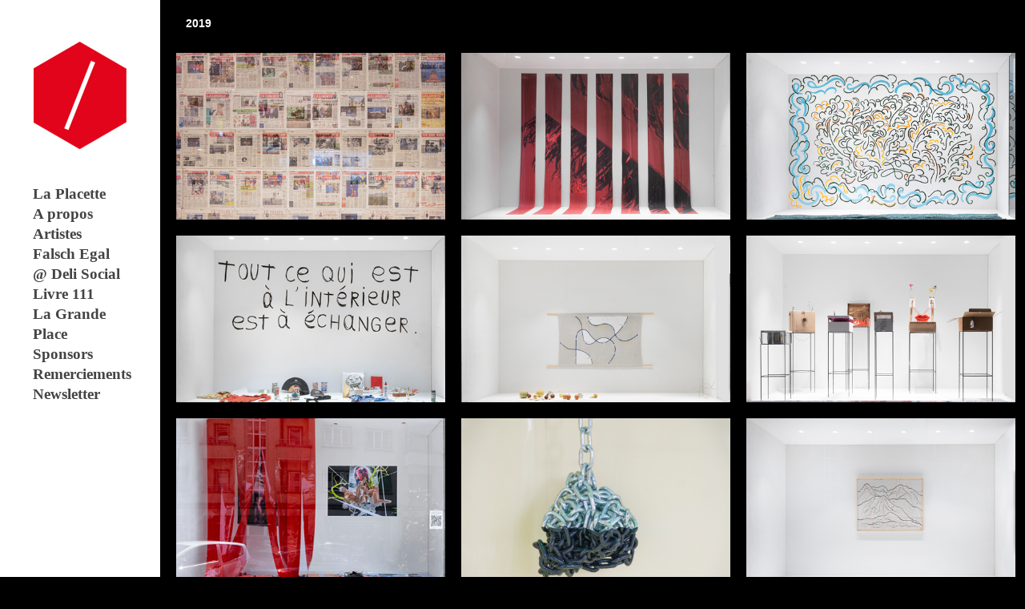

--- FILE ---
content_type: text/html; charset=UTF-8
request_url: http://www.laplacette.ch/?skill=2019
body_size: 14612
content:
<!DOCTYPE html>
<html lang="en-US"><head>
	<meta http-equiv="Content-Type" content="text/html; charset=UTF-8" />
    <meta name="description" content="La Placette, Espace d'art contemporain">
	<meta name="keywords" content="La Placette, Espace, Art, Contemporain, Lausanne, Suisse, Switzerland">
	<meta name="author" content="La Placette">
	<title>La Placette  &raquo; Skills &raquo; 2019</title>
	<meta name="viewport" content="width=device-width, initial-scale = 1.0, maximum-scale=1.0, user-scalable=no" />
	
						<link rel="stylesheet" type="text/css" href="http://fonts.googleapis.com/css?family=Droid+Sans:regular,bold" />
		
		
		
	
	
	<link rel="stylesheet" href="http://www.laplacette.ch/wp-content/themes/inkthemetrust/inkthemetrust/style.css" type="text/css" media="screen" />
	<link rel="alternate" type="application/rss+xml" title="La Placette RSS Feed" href="http://www.laplacette.ch/?feed=rss2" />
	<link rel="alternate" type="application/atom+xml" title="La Placette Atom Feed" href="http://www.laplacette.ch/?feed=atom" />
	<link rel="pingback" href="http://www.laplacette.ch/xmlrpc.php" />
	
		
		
	<link rel='stylesheet' id='superfish-css'  href='http://www.laplacette.ch/wp-content/themes/inkthemetrust/inkthemetrust/css/superfish.css?ver=1.4.8' type='text/css' media='all' />
<link rel='stylesheet' id='slideshow-css'  href='http://www.laplacette.ch/wp-content/themes/inkthemetrust/inkthemetrust/css/flexslider.css?ver=2.0' type='text/css' media='all' />
<script type='text/javascript' src='http://www.laplacette.ch/wp-includes/js/jquery/jquery.js?ver=1.10.2'></script>
<script type='text/javascript' src='http://www.laplacette.ch/wp-includes/js/jquery/jquery-migrate.min.js?ver=1.2.1'></script>
<meta name="generator" content="WordPress 3.8.3" />
<meta name="generator" content=" " />

<style type="text/css" media="screen">




#mainNav ul a, #mainNav ul li.sfHover ul a { color: #444444 !important;	}
	#mainNav ul li.current a,
	#mainNav ul li.current-cat a,
	#mainNav ul li.current_page_item a,
	#mainNav ul li.current-menu-item a,
	#mainNav ul li.current-post-ancestor a,	
	.single-post #mainNav ul li.current_page_parent a,
	#mainNav ul li.current-category-parent a,
	#mainNav ul li.current-category-ancestor a,
	#mainNav ul li.current-portfolio-ancestor a,
	#mainNav ul li.current-projects-ancestor a {
		color: #e2041b !important;		
	}
	#mainNav ul li.sfHover a,
	#mainNav ul li a:hover,
	#mainNav ul li:hover {
		color: #e2041b !important;	
	}
	#mainNav ul li.sfHover ul a:hover { color: #e2041b !important;}	

blockquote, address {
	border-left: 5px solid #000000;
}
#content #filterNav, #content .project.small .overlay, .f_circleG, .skillList li span a:hover, .tax-skill #pageHead { background: #000000;}
@-webkit-keyframes f_fadeG{
0%{background-color:#ffffff}
100%{background-color:#000000;}
}
@-moz-keyframes f_fadeG{
0%{background-color:#ffffff}
100%{background-color:#000000;}
}
@-o-keyframes f_fadeG{
0%{background-color:#ffffff}
100%{background-color:#000000;}
}
@-ms-keyframes f_fadeG{
0%{background-color:#ffffff}
100%{background-color:#000000;}
}

a { color: #444444;}
a:hover {color: #ad2727;}
.button, #searchsubmit, input[type="submit"] {background-color: #757575 !important;}
.button:hover, #searchsubmit:hover, input[type="submit"]:hover {background-color: #595959 !important;}
 html {height: 101%;} 
</style>

<!--[if IE 7]>
<link rel="stylesheet" href="http://www.laplacette.ch/wp-content/themes/inkthemetrust/inkthemetrust/css/ie7.css" type="text/css" media="screen" />
<![endif]-->
<!--[if IE 8]>
<link rel="stylesheet" href="http://www.laplacette.ch/wp-content/themes/inkthemetrust/inkthemetrust/css/ie8.css" type="text/css" media="screen" />
<![endif]-->




<style type="text/css" id="custom-background-css">
body.custom-background { background-color: #000000; }
</style>
	
</head>

<body class="archive tax-skill term-2019 term-30 custom-background " >
<div id="fb-root"></div>
<script>(function(d, s, id) {
  var js, fjs = d.getElementsByTagName(s)[0];
  if (d.getElementById(id)) return;
  js = d.createElement(s); js.id = id;
  js.src = "//connect.facebook.net/en_US/sdk.js#xfbml=1&version=v2.0";
  fjs.parentNode.insertBefore(js, fjs);
}(document, 'script', 'facebook-jssdk'));</script>

<div id="container">	
<div id="header">
	<div class="inside clearfix">
							
				<div id="logo">
						
			<h1 class="logo"><a href="http://www.laplacette.ch"><img src="http://www.laplacette.ch/wp-content/uploads/2014/04/la_placette_logo_red.jpg" alt="La Placette" /></a></h1>
			
		</div>
		
		<div id="mainNav" class="clearfix">							
			<div class="menu-main-navigation-container"><ul id="menu-main-navigation" class="sf-menu"><li id="menu-item-321" class="menu-item menu-item-type-post_type menu-item-object-page menu-item-321"><a href="http://www.laplacette.ch/">La Placette</a></li>
<li id="menu-item-10" class="menu-item menu-item-type-post_type menu-item-object-page menu-item-10"><a href="http://www.laplacette.ch/?page_id=2">A propos</a></li>
<li id="menu-item-1254" class="menu-item menu-item-type-post_type menu-item-object-page menu-item-1254"><a href="http://www.laplacette.ch/?page_id=1252">Artistes</a></li>
<li id="menu-item-2663" class="menu-item menu-item-type-post_type menu-item-object-page menu-item-2663"><a href="http://www.laplacette.ch/?page_id=2661">Falsch Egal @ Deli Social</a></li>
<li id="menu-item-849" class="menu-item menu-item-type-post_type menu-item-object-page menu-item-849"><a href="http://www.laplacette.ch/?page_id=847">Livre 111</a></li>
<li id="menu-item-1883" class="menu-item menu-item-type-post_type menu-item-object-page menu-item-1883"><a href="http://www.laplacette.ch/?page_id=1881">La Grande Place</a></li>
<li id="menu-item-1225" class="menu-item menu-item-type-post_type menu-item-object-page menu-item-1225"><a href="http://www.laplacette.ch/?page_id=1223">Sponsors</a></li>
<li id="menu-item-2581" class="menu-item menu-item-type-post_type menu-item-object-page menu-item-2581"><a href="http://www.laplacette.ch/?page_id=2579">Remerciements</a></li>
<li id="menu-item-829" class="menu-item menu-item-type-post_type menu-item-object-page menu-item-829"><a href="http://www.laplacette.ch/?page_id=659">Newsletter</a></li>
</ul></div>			
		</div>
		<div id="sidebar">
			<div id="sidebar" class="clearfix">
	
    <div id="text-5" class="widget_text sidebarBox widgetBox">			<div class="textwidget"></div>
		</div></div><!-- end sidebar -->	
		</div>
	</div>	
</div>


<div id="main" class="clearfix">

<div id="content" class="fullProjects clearfix">
	<div id="floatingCirclesG">
<div class="f_circleG" id="frotateG_01"></div>
<div class="f_circleG" id="frotateG_02"></div>
<div class="f_circleG" id="frotateG_03"></div>
<div class="f_circleG" id="frotateG_04"></div>
<div class="f_circleG" id="frotateG_05"></div>
<div class="f_circleG" id="frotateG_06"></div>
<div class="f_circleG" id="frotateG_07"></div>
<div class="f_circleG" id="frotateG_08"></div>
</div>	<div id="pageHead">
		<h1>2019</h1>			
	</div>	
<div id="projects">		
	<div class="thumbs masonry">
				
			
		<div class="project small 0" id="project-180">
	<a href="http://www.laplacette.ch/?project=180" rel="bookmark" >	
		<div class="description">
			<span class="title">180</span>			
				
				<span class="divider"></span>		     
				<p>Matthias Sohr – Revues de presse</p>
					</div>
		<div class="overlay"></div>
		<img width="500" height="310" src="http://www.laplacette.ch/wp-content/uploads/Placette-MatthiasSohr-JulienGremaud-cover.jpg" class="thumb wp-post-image" alt="180" title="180" />	</a>																																
</div>	
			
		<div class="project small 0" id="project-179">
	<a href="http://www.laplacette.ch/?project=179" rel="bookmark" >	
		<div class="description">
			<span class="title">179</span>			
				
				<span class="divider"></span>		     
				<p>Douglas Mandry : Pristine®</p>
					</div>
		<div class="overlay"></div>
		<img width="500" height="310" src="http://www.laplacette.ch/wp-content/uploads/Placette-DouglasMandry-JulienGremaud-cover.jpg" class="thumb wp-post-image" alt="179" title="179" />	</a>																																
</div>	
			
		<div class="project small 0" id="project-178">
	<a href="http://www.laplacette.ch/?project=178" rel="bookmark" >	
		<div class="description">
			<span class="title">178</span>			
				
				<span class="divider"></span>		     
				<p>Claire de Quénetain et Sunna Margrét – Le tempo de Sunna</p>
					</div>
		<div class="overlay"></div>
		<img width="500" height="310" src="http://www.laplacette.ch/wp-content/uploads/Placette-ClairedeQuenetain-JulienGremaud-cover.jpg" class="thumb wp-post-image" alt="178" title="178" />	</a>																																
</div>	
			
		<div class="project small 0" id="project-177">
	<a href="http://www.laplacette.ch/?project=177" rel="bookmark" >	
		<div class="description">
			<span class="title">177</span>			
				
				<span class="divider"></span>		     
				<p>Eva Jovičić – Lo scambio</p>
					</div>
		<div class="overlay"></div>
		<img width="500" height="310" src="http://www.laplacette.ch/wp-content/uploads/Placette-EvaJovicic-JulienGremaud-cover.jpg" class="thumb wp-post-image" alt="177" title="177" />	</a>																																
</div>	
			
		<div class="project small 0" id="project-176">
	<a href="http://www.laplacette.ch/?project=176" rel="bookmark" >	
		<div class="description">
			<span class="title">176</span>			
				
				<span class="divider"></span>		     
				<p>Fragments, une proposition de Julia Widmann</p>
					</div>
		<div class="overlay"></div>
		<img width="500" height="310" src="http://www.laplacette.ch/wp-content/uploads/JuliaWidmann-archive.jpg" class="thumb wp-post-image" alt="176" title="176" />	</a>																																
</div>	
			
		<div class="project small 0" id="project-175">
	<a href="http://www.laplacette.ch/?project=175" rel="bookmark" >	
		<div class="description">
			<span class="title">175</span>			
				
				<span class="divider"></span>		     
				<p>Claire van Lubeek – I like to watch</p>
					</div>
		<div class="overlay"></div>
		<img width="500" height="310" src="http://www.laplacette.ch/wp-content/uploads/ClairevanLubeek.jpg" class="thumb wp-post-image" alt="175" title="175" />	</a>																																
</div>	
			
		<div class="project small 0" id="project-176-2">
	<a href="http://www.laplacette.ch/?project=176-2" rel="bookmark" >	
		<div class="description">
			<span class="title">174</span>			
				
				<span class="divider"></span>		     
				<p>Nora Smith – 5-Hour Energy </p>
					</div>
		<div class="overlay"></div>
		<img width="500" height="310" src="http://www.laplacette.ch/wp-content/uploads/NorahSmith.jpg" class="thumb wp-post-image" alt="174" title="174" />	</a>																																
</div>	
			
		<div class="project small 0" id="project-173">
	<a href="http://www.laplacette.ch/?project=173" rel="bookmark" >	
		<div class="description">
			<span class="title">173</span>			
				
				<span class="divider"></span>		     
				<p>La Fête du Slip / Apart &#8211; exposition Collection Petignat</p>
					</div>
		<div class="overlay"></div>
		<img width="2000" height="1333" src="http://www.laplacette.ch/wp-content/uploads/DSC_5803_DxO1.jpg" class="thumb wp-post-image" alt="173" title="173" />	</a>																																
</div>	
			
		<div class="project small 0" id="project-171-2">
	<a href="http://www.laplacette.ch/?project=171-2" rel="bookmark" >	
		<div class="description">
			<span class="title">172</span>			
				
				<span class="divider"></span>		     
				<p>Simon Paccaud – Les Ravières</p>
					</div>
		<div class="overlay"></div>
		<img width="500" height="310" src="http://www.laplacette.ch/wp-content/uploads/Simon-paccaud.jpg" class="thumb wp-post-image" alt="172" title="172" />	</a>																																
</div>	
			
		<div class="project small 0" id="project-172-2">
	<a href="http://www.laplacette.ch/?project=172-2" rel="bookmark" >	
		<div class="description">
			<span class="title">171</span>			
				
				<span class="divider"></span>		     
				<p>P pour Welcome &#8211; Jérôme Baccaglio</p>
					</div>
		<div class="overlay"></div>
		<img width="500" height="310" src="http://www.laplacette.ch/wp-content/uploads/171-Jerome-Baccaglio.jpg" class="thumb wp-post-image" alt="171" title="171" />	</a>																																
</div>	
			
		<div class="project small 0" id="project-171">
	<a href="http://www.laplacette.ch/?project=171" rel="bookmark" >	
		<div class="description">
			<span class="title">170</span>			
				
				<span class="divider"></span>		     
				<p>Ramon Hungerbühler – Wenn der Mist ausbleibt, wachsen die Blumen</p>
					</div>
		<div class="overlay"></div>
		<img width="500" height="310" src="http://www.laplacette.ch/wp-content/uploads/Ramon-hugenbuhler.jpg" class="thumb wp-post-image" alt="170" title="170" />	</a>																																
</div>	
			
		<div class="project small 0" id="project-169">
	<a href="http://www.laplacette.ch/?project=169" rel="bookmark" >	
		<div class="description">
			<span class="title">169</span>			
				
				<span class="divider"></span>		     
				<p>Camille Lichtenstern – EX SITU</p>
					</div>
		<div class="overlay"></div>
		<img width="500" height="310" src="http://www.laplacette.ch/wp-content/uploads/169-Camille-Lichtenstern-front.jpg" class="thumb wp-post-image" alt="169" title="169" />	</a>																																
</div>	
		</div>	
</div>
</div>

	<div id="footer">					
					
		<div class="inside"><p></p></div>
	</div><!-- end footer -->
</div><!-- end main -->
</div><!-- end container -->
<script type='text/javascript' src='http://www.laplacette.ch/wp-content/themes/inkthemetrust/inkthemetrust/js/superfish.js?ver=1.4.8'></script>
<script type='text/javascript' src='http://www.laplacette.ch/wp-content/themes/inkthemetrust/inkthemetrust/js/jquery.fitvids.js?ver=1.0'></script>
<script type='text/javascript' src='http://www.laplacette.ch/wp-content/themes/inkthemetrust/inkthemetrust/js/jquery.isotope.min.js?ver=1.5.19'></script>
<script type='text/javascript' src='http://www.laplacette.ch/wp-content/themes/inkthemetrust/inkthemetrust/js/jquery.flexslider-min.js?ver=1.8'></script>
<script type='text/javascript' src='http://www.laplacette.ch/wp-content/themes/inkthemetrust/inkthemetrust/js/tinynav.min.js?ver=1.05'></script>
<script type='text/javascript' src='http://www.laplacette.ch/wp-content/themes/inkthemetrust/inkthemetrust/js/theme_trust.js?ver=1.0'></script>
</body>
</html>

--- FILE ---
content_type: text/css
request_url: http://www.laplacette.ch/wp-content/themes/inkthemetrust/inkthemetrust/style.css
body_size: 36836
content:
/*  
Theme Name: Ink
Theme URI: http://themetrust.com/themes/ink
Description: A Responsive Portfolio Theme
Version: 1.0.5
Author: Theme Trust
Author URI: http://themetrust.com
Tags: 

TABLE OF CONTENTS

01 - Reset
02 - Global 
03 - General Layout
04 - Header
05 - Content
06 - Slideshow
07 - Sidebar
08 - Widgets
09 - Comments
10 - Pagination
11 - Footer
12 - Media Queries
*/

/* ///////////////////////////////////////////////////////////////////// 
//  01 - Reset
/////////////////////////////////////////////////////////////////////*/

html, body, div, span, applet, object, iframe,
h1, h2, h3, h4, h5, h6, p, blockquote, pre,
a, abbr, acronym, address, big, cite, code,
del, dfn, em, font, img, ins, kbd, q, s, samp,
small, strike, strong, sub, sup, tt, var,
b, u, i, center,
dl, dt, dd, ol, ul, li,
fieldset, form, label, legend,
table, caption, tbody, tfoot, thead, tr, th, td {
	margin: 0;
	padding: 0;
	border: 0;
	vertical-align: baseline;
	background: transparent;
}

body {
	line-height: 1;
}
h1, h2, h3, h4, h5, h6 {	
	clear: both;
}
ul {
	list-style: none;
}

blockquote {
	quotes: none;	
}
blockquote:before, blockquote:after {
	content: '';
	content: none;
}
del {
	text-decoration: line-through;
}
table {
	border-collapse: collapse;
	border-spacing: 0;
}
a img { border: none; }

img { display: block; }

input[type="submit"]::-moz-focus-inner {border:0;}
input[type="submit"]::-webkit-focus-inner {border:0;}

.homeSection img,
.post p img,
.page p img,
.project p img,
.postThumb,
div.wp-caption img {
	max-width: 100% !important;	
	height: auto;
	width: auto;
}

.wp-caption {
	max-width: auto !important;	
	width: auto !important;	
}

.wp-caption-text {
	padding: 5px 0 0 0;
	font-style: italic;
}

/* Isotope ----------- */

.isotope,
.isotope .isotope-item {
  /* change duration value to whatever you like */
  -webkit-transition-duration: 1.0s;
     -moz-transition-duration: 1.0s;
      -ms-transition-duration: 1.0s;
       -o-transition-duration: 1.0s;
          transition-duration: 1.0s;
}

.isotope {
  -webkit-transition-property: height, width;
     -moz-transition-property: height, width;
      -ms-transition-property: height, width;
       -o-transition-property: height, width;
          transition-property: height, width;
}
.isotope .isotope-item {
  -webkit-transition-property: -webkit-transform, opacity;
     -moz-transition-property:    -moz-transform, opacity;
      -ms-transition-property:     -ms-transform, opacity;
       -o-transition-property:         top, left, opacity;
          transition-property:         transform, opacity;
		  
}

/**** disabling Isotope CSS3 transitions ****/

.isotope.no-transition,
.isotope.no-transition .isotope-item,
.isotope .isotope-item.no-transition {
  -webkit-transition-duration: 0s;
     -moz-transition-duration: 0s;
      -ms-transition-duration: 0s;
       -o-transition-duration: 0s;
          transition-duration: 0s;
}

.isotope-item {
	z-index: 2;
}

.isotope-hidden.isotope-item {
	pointer-events: none;
	z-index: 1;
		width: 200px;

}

/* Preloader ----------- */

#floatingCirclesG{
position:absolute;
width:30px;
height:30px;
right: 20px;
top: 14px;
-webkit-transform:scale(0.6);
-moz-transform:scale(0.6);
-o-transform:scale(0.6);
-ms-transform:scale(0.6);
}

.f_circleG{
position:absolute;
background-color:#000000;
height:5px;
width:5px;
-moz-border-radius:3px;
-webkit-border-radius:3px;
border-radius:3px;
-webkit-animation-name:f_fadeG;
-webkit-animation-duration:1.04s;
-webkit-animation-iteration-count:infinite;
-webkit-animation-direction:linear;
-moz-animation-name:f_fadeG;
-moz-animation-duration:1.04s;
-moz-animation-iteration-count:infinite;
-moz-animation-direction:linear;
-o-animation-name:f_fadeG;
-o-animation-duration:1.04s;
-o-animation-iteration-count:infinite;
-o-animation-direction:linear;
-ms-animation-name:f_fadeG;
-ms-animation-duration:1.04s;
-ms-animation-iteration-count:infinite;
-ms-animation-direction:linear;
}

#frotateG_01{
left:0;
top:12px;
-webkit-animation-delay:0.39s;
-moz-animation-delay:0.39s;
-o-animation-delay:0.39s;
-ms-animation-delay:0.39s}

#frotateG_02{
left:4px;
top:4px;
-webkit-animation-delay:0.52s;
-moz-animation-delay:0.52s;
-o-animation-delay:0.52s;
-ms-animation-delay:0.52s}

#frotateG_03{
left:12px;
top:0;
-webkit-animation-delay:0.65s;
-moz-animation-delay:0.65s;
-o-animation-delay:0.65s;
-ms-animation-delay:0.65s;
}

#frotateG_04{
right:4px;
top:4px;
-webkit-animation-delay:0.78s;
-moz-animation-delay:0.78s;
-o-animation-delay:0.78s;
-ms-animation-delay:0.78s;
}

#frotateG_05{
right:0;
top:12px;
-webkit-animation-delay:0.91s;
-moz-animation-delay:0.91s;
-o-animation-delay:0.91s;
-ms-animation-delay:0.91s;
}

#frotateG_06{
right:4px;
bottom:4px;
-webkit-animation-delay:1.04s;
-moz-animation-delay:1.04s;
-o-animation-delay:1.04s;
-ms-animation-delay:1.04s;
}

#frotateG_07{
left:12px;
bottom:0;
-webkit-animation-delay:1.17s;
-moz-animation-delay:1.17s;
-o-animation-delay:1.17s;
-ms-animation-delay:1.17s;
}

#frotateG_08{
left:4px;
bottom:4px;
-webkit-animation-delay:1.3s;
-moz-animation-delay:1.3s;
-o-animation-delay:1.3s;
-ms-animation-delay:1.3s;
}

@-webkit-keyframes f_fadeG{
0%{background-color:#ffffff}
100%{background-color:#000000}
}

@-moz-keyframes f_fadeG{
0%{background-color:#ffffff}
100%{background-color:#000000}
}

@-o-keyframes f_fadeG{
0%{background-color:#ffffff}
100%{background-color:#000000}
}

@-ms-keyframes f_fadeG{
0%{background-color:#ffffff}
100%{background-color:#000000}
}


/* ///////////////////////////////////////////////////////////////////// 
//  02 - Global 
/////////////////////////////////////////////////////////////////////*/

body {
	font-size: 100%;
	font-family: "Helvetica Neue", Helvetica, Arial, sans-serif;		
	width:auto; height:auto;	
	padding: 0 0 0 0;
	margin: 0;
	color: #000000;	
	background-color: #e0e0e0;	
}

p {
	line-height: 1.7em;
	font-size: .75em;
	margin: 0 0 20px 0;	
}

table {
    line-height: 1.7em;
    font-size: 0.75em;
}

ul {
	list-style: none;
	margin: 0;
	padding: 0;
}

li {
	margin: 0 0 0 0;
	padding: 0;	
}

img {
	margin: 0;
}

img.left {
	margin: 0 15px 15px 0;
	float: left;
}

a {
	text-decoration: none;
	outline: none;
}

a{	
	color: #77a7b9;	
}

a:hover {
	color: #8dc7dc;	
}

a img {
	border:none;
}

h1, h2, h3, h4, h5, h6{		
	margin: 0 0 15px 0;
	font-weight: normal;
	color: #000000;
}

blockquote, address {
	margin: 0 0 30px 0;
	padding: 0 30px 0 30px;	
	font-style: italic;
	font-size: 1.2em;
	font-family: Georgia, Times, "Times New Roman", serif;
	border-left: 5px solid #cdb980;
}

code {
    font-family: "Courier New", Courier, serif;
	overflow: auto;
	padding: 2px;
	background: #fff;
}

pre code {
	background: none;
}

pre {
    margin: 0 0 20px;
	padding: 10px;
	background: #fff;
	overflow: auto;	
	border: 1px solid #e4e4e4;
}

.left {
	float: left;	
}

.right {
	float: right;	
}

.meta {
	color: #b0b0ad;
}

.meta a{
	color: #7d7d7b !important;
}

.meta a:hover{
	color: #b0b0ad !important;
}

input[type="text"], textarea {
	background-color: #fafafa;	
	padding: 10px;
	font-family: "Helvetica Neue", Helvetica, Arial, sans-serif;
	-webkit-border-radius: 2px;
	-moz-border-radius: 2px;
	border-radius: 2px;
	color: #6a6a6a;	
	border: 1px solid #ddd;
	background:	#fafafa url(images/field_bkg.png) repeat-x;	
}

input[type="text"]:focus {outline: none; background-color: #f7f7f7;}
textarea:focus {outline: none; background-color: #f7f7f7;}

textarea { width: 80%; font-size: 13px;}



/* Clearfix ----------- */

/* Some clearfix code from HTML5 Boilerplate */
.clearfix:before, .clearfix:after {
	content: "\0020";
	display: block;
	height: 0;
	visibility: hidden;
}

.clearfix:after {
	clear: both;
}

.clearfix {
	zoom: 1;
}

a.action {	
	font-style: italic;		
}

/* //////////////////////////////////////////////////////////////////////
//  03 - General Layout 
//////////////////////////////////////////////////////////////////////*/

#container {	
	width: 100%;
	margin: 0 auto;	
}

#main {
    margin-left: 210px;
	padding: 40px 0 0px 0;
    width: auto;
}

.page-template-page-portfolio-php #main, .tax-skill #main {
	padding-top: 0;
}

#content {		
	padding: 0 0 0 0;		
	float: left;
	margin: 0 0px 0 0;
	position: relative;		
}

#main #sidebar { 
	display: none;
}

/*////////////////////////////////////////////////////////////////////////
//  04 - Header
///////////////////////////////////////////////////////////////////////*/

#header {
	position: fixed;
	width: 200px;
	height: 100%;
	background: #fff;
	-webkit-box-shadow:0 1px 1px rgba(0, 0, 0, 0.10);
	-moz-box-shadow:0 1px 1px rgba(0, 0, 0, 0.10);
	box-shadow:0 1px 1px rgba(0, 0, 0, 0.10);
	z-index: 100 !important;	
	border: #ffffff 10px solid;
}

#header .inside{	
	padding: 40px 35px 20px 31px ;
}

#logo {
	padding: 0;
	margin-bottom: 20px;
}

#logo h1 {
	margin: 0 !important;
	line-height: 1em !important;
	padding: 0 !important;	
	font-size: 1.8em;
	font-weight: bold;		
	color: #6e6e6e;		
}

#header h1 a, #header h1 a:hover{	
	color: #6e6e6e !important;	
}


/* Top level navigation */

.tinynav { display: none; }

#mainNav {
	position:relative;		
	font-family:"Times New Roman", Times, serif;
	font-size:1.2em;
	padding-top:20px;	
	display: block;		
}

#mainNav li{
	float: none;
}

#mainNav ul a {
	display: block;
	padding: 0px 0;
	width: 100%;
	line-height: 25px;	
	color: #9f9f9f;
	/*font-size: .75em;*/
	font-weight: bold;
}

#mainNav ul ul a{
	line-height: 15px;
	font-weight: normal;
	border-top: none;	
}


#mainNav ul li.current a,
#mainNav ul li.current-cat a,
#mainNav ul li.current_page_item a,
#mainNav ul li.current-menu-item a,
#mainNav ul li.current-post-ancestor a,
.single-post #mainNav ul li.current_page_parent a,
#mainNav ul li.current-category-parent a,
#mainNav ul li.current-page-ancestor a,
#mainNav ul li.current-category-ancestor a,
#mainNav ul li.current-portfolio-ancestor a,
#mainNav ul li.current-projects-ancestor a {
	text-decoration: none;
	color: #6e6e6e;		
}

#mainNav ul li.sfHover a,
#mainNav ul li a:hover,
#mainNav ul li:hover {
	text-decoration: none;
	color: #6e6e6e;	
}

/* Second level+ dropdowns */

#mainNav ul ul {
	padding: 15px 0 5px 15px!important;
	margin-top: -44px;
	margin-left: 145px;
	background: #fff;
	border: 1px solid #dedede;
	-moz-box-shadow: 0 0px 6px rgba(0,0,0,0.1);
	-webkit-box-shadow: 0 0px 6px rgba(0,0,0,0.1);
	box-shadow: 0 0px 6px rgba(0,0,0,0.1);	
}

#mainNav ul ul li {
	margin: 0 0 12px 0 !important;
}

.sf-sub-indicator { display: none; }

/*//////////////////////////////////////////////////////////////////// 
//  05 - Content
////////////////////////////////////////////////////////////////////*/

#content {	
	padding: 0 0 1px 0 !important;
	float: none;		
	max-width: 850px;					
}

.post.box, .page.box, .project.box, .attachment.box {
	margin: 0 40px 40px 40px !important;				
	background: #fff;
	-webkit-box-shadow:0 0px 0px rgba(0, 0, 0, 0.10);
	-moz-box-shadow:0 0px 0px rgba(0, 0, 0, 0.10);
	box-shadow:0 0px 0px rgba(0, 0, 0, 0.10);	
}

#content .inside {
	margin: 0 30px 0 30px;
	padding: 30px 0 20px;	
}

.videoContainer {margin-bottom: 20px;}

#content .post {
	position: relative;
	padding: 0 0;	
	background: #fff;
}

#content .post h1 {
	font-size: 1.2em;
}

.search #content .post {
	min-height: 50px;		
}

.page #content .post {
	margin: 0 0 0px 0px;
	border: none;
}

.post .meta, .attachment .meta {
	margin: -5px 0 25px 0;		
	padding: 0 0 0px 0;	
	font-size: .75em;
	line-height: 1.5em;		
}

#content .post.lastPost {
	background: none;
}

#content h1 a,
#content h2 a,
#content h3 a,
.widgetBox h3 a,
#slideshow .slideText h3 a,
#content h4 a,
#content h5 a{	
	color: #555555;
}

#content h1 a:hover,
#content h2 a:hover,
#content h3 a:hover,
.widgetBox h3 a:hover,
#slideshow .slideText h3 a:hover,
#content h4 a:hover,
#content h5 a:hover{	
	color: #a7a7a3 ;		
}

#content .postThumb{
	margin: 0 0 20px 0 !important;
}


.page #pageHead, .project #pageHead, .tax-skill #pageHead{	
	margin: 0 !important;	
}

#pageHead {		
	padding: 30px 30px 0 30px;	
	margin: 0 40px 0 40px !important;
	background: #fff;	
	border-bottom: 1px solid #ebebeb;
	padding-bottom: 25px;
}

.attachment #pageHead{
	display: none;
}

.page-template-page-blog-php #pageHead {	
	margin: 0 40px 0 40px !important;
}

#pageHead h1 {	
	font-size: 1.9em;
	line-height: .7em;
	padding: 0;
	margin-bottom: 0;	
	display: block;
	font-weight: bold;
			
}

#pageHead p {	
	margin: 0!important;
	padding: 10px 0 0 0!important;	
	color: #b2b2b2;			
	line-height: 1em;
}


/*Column Shortcodes------------------*/

.one_half{ width:48%; }
.one_third{ width:30.66%; }
.two_third{ width:65.33%; }
.one_fourth{ width:22%; }
.three_fourth{ width:74%; }
.one_half,.one_third,.two_third,.three_fourth,.one_fourth{ position:relative; margin-right:4%; float:left; }
.last{ margin-right:0 !important; clear:right; }
.clearboth {clear:both;display:block;font-size:0;height:0;line-height:0;width:100%;}


/*Buttons------------------*/

a.button, #footer a.button, #searchsubmit, input[type="submit"]  {	
	background: #757575 ;	
	display: inline-block;	
	color: #fff;
	text-decoration: none;	
	position: relative;
	cursor: pointer;
	font-weight: bold;	
	padding: 15px 25px 15px;
	border: 1px solid rgba(0,0,0,.1);	
	-webkit-border-radius: 2px;
	-moz-border-radius: 2px;
	border-radius: 2px;
	margin: 0 5px 0 0;	
	line-height: normal !important;
	font-size: 1em;
}

a.button, #footer a.button {
	padding: 6px 15px 5px;
}

#searchsubmit {
	padding: 5px 15px 6px;
}

.button:hover, #footer a.button:hover, #searchsubmit:hover, input[type="submit"]:hover {
	background-color: #595959;
	color: #fff;
}

/*Projects------------------*/

.page-template-page-portfolio-php #content, .tax-skill #content {
	max-width: 100%;
}

.tax-skill #pageHead {
	margin: 0!important;
	padding: 24px 15px 22px 22px !important;
	background: #cdb980;
	border-bottom: none;
}

.tax-skill #pageHead h1 {
	color: #fff;
	font-size: .9em;
}

#projects {
	margin: 0 0 0 0;
	width: 100%;
	padding: 0;
	float: left;
	display: block;
	position: relative;
}
/* ICI NOIR BLANC*/
#projects .thumbs {
	margin: 0 auto;
	/*filter: grayscale(100%);*/
	/*-webkit-filter: grayscale(100%);*/ /* For Webkit browsers */
	/*filter: gray;*/ /* For IE 6 - 9 */
	/*-webkit-transition: all .6s ease;*/ /* Fade to color for Chrome and Safari */
	/*filter: url("data:image/svg+xml;utf8,<svg xmlns=\'http://www.w3.org/2000/svg\'><filter id=\'grayscale\'><feColorMatrix type=\'matrix\' values=\'0.3333 0.3333 0.3333 0 0 0.3333 0.3333 0.3333 0 0 0.3333 0.3333 0.3333 0 0 0 0 0 1 0\'/></filter></svg>#grayscale"); *//* Firefox 10+, Firefox on Android */
}

/* apply a natural box layout model to all elements */
*, *:before, *:after {
  -moz-box-sizing: border-box; -webkit-box-sizing: border-box; box-sizing: border-box;
 }


#content #projects li{
	padding: 0;
	background: none;		
}

#content .project.small {	
	display: block;	
	position: relative;	
	float: left;	
	margin: 0 !important;	
	width: 300px;
	height: auto;
	padding-bottom: 0;
	cursor: pointer;
	background: #000;
	zoom: 1;
	visibility: hidden;		
	border: #000 10px solid; /*ICI BORDER THUMBNAILS*/
}

#content .project.small img{
	width: 100%;
	height: auto;
}

#content .project.small .description {
    position: absolute;
	display: none;
    top: 0;    
	color: #fff;
	padding: 20px 20px !important; 
	z-index: 10;   
}

#content .project.small .overlay {
    position: absolute;
	display: none;
    background: #cdb980;	
	width: 100%;
	height: 100%;
	z-index: 9; 
}

#content .project.small .title {
	display: inline-block;
	margin: 0 12px 0 0;
	padding-bottom: 12px;
	font-weight: bold;
	font-size: 1em;
	color: #fff;		
}

#content .project.small .divider {
	height: 1px;
	display: block;
	width: 20px;
	border-top: 1px solid #fff;
	margin-bottom: 10px;
}

#content .project.small .description p{    
	line-height: 1.4em;
}

.projectNav {
	margin: -12px 0 0 0;	
	padding-top: 0;	
	float: right;		
}

.projectNav a{
	display: inline-block !important;
	font-size: .75em;
	color: #a0a0a0;	
}

.projectNav a:hover{	
	color: #8b8b8b;
}

.projectNav div {
	float: left;
	margin-left: 20px;		
}

a.link {
	padding: 0 0 0 25px;
	background: transparent url(images/link_icon.png) no-repeat;
	
	display: inline-block;
}

#content .skillList{
	padding: 0!important;
	margin: 0 0 20px 0 !important;	
}

.skillList li{	
	background: none;
	margin: 0 5px 5px 0 !important;	
	display: inline-block;	
}

.skillList li span a{
	font-size: 1.2em;	
	background: #6c6c6c;	
	display: inline-block;	
	color: #fff!important;
	text-decoration: none;
	position: relative;		
	padding: 5px 7px 5px !important;	
	border: none;
	-webkit-border-radius: 3px;
	-moz-border-radius: 3px;
	border-radius: 3px;
	line-height: 1em;			
}

.skillList li span a:hover{	
	background: #6c6c6c;		
}

/*Project Filter Navigation------------------*/

#content #filterNav{
	margin: 0!important;
	padding: 15px 15px 10px 15px !important;
	background: #cdb980;
}

#content #filterNav li{
	padding: 0px 0 0 0;
	background: none;
	margin: 0 5px 5px 0;	
	display: block;
	float: left;
	font-size: 1em;
}

#filterNav li a{
	font-size: .8125em;		
	display: inline-block;	
	color: #ffffff!important;
	text-decoration: none;
	position: relative;
	cursor: pointer;	
	padding: 6px 10px !important;	
	border: none;
	-webkit-border-radius: 4px;
	-moz-border-radius: 4px;
	border-radius: 4px;
	line-height: 1em;				
}

#filterNav li a:hover, #filterNav .selected {
	background: rgba(0,0,0, .1);
}

/*Images------------------*/

#content .alignleft,
#content img.alignleft {
	display: inline;
	float: left;
	margin-right: 24px !important;
	margin-top: 4px;
}

#content .alignright,
#content img.alignright {
	display: inline;
	float: right;
	margin-left: 24px;
	margin-top: 4px;
}

#content .aligncenter,
#content img.aligncenter {
	clear: both;
	display: block;
	margin-left: auto;
	margin-right: auto;
}

#content img.alignleft, 
#content img.alignright, 
#content img.aligncenter {
	margin-bottom: 12px;
}


/*Gallery------------------*/

.gallery {
	padding-top: 15px;
	margin-bottom: 25px!important;		
}

.gallery-item {
	margin-top: 0px!important;	
	margin-bottom: 25px!important;	
}

.gallery img {
	border: none!important;
}

/*Lists------------------*/

#content ul{	
	margin:  0 0 25px 20px;
	list-style-type: disc;	
}

#content ul li{	
	margin: 0 0 10px 0;		
	line-height: 1.4em;	
	font-size: .75em;	
}

#content ol li{	
	margin: 0 0 10px 0;	
	line-height: 1.4em;
}

#content ol{	
	margin: 0 0 20px 20px;	
}

#content ul ul, #content ol ul, #content ul ol, #content ol ol {	
	padding-top: 10px;		
}

#content ul ul li, #content ol ul li, #content ul ol li, #content ol ol li{		
	font-size: 1em !important;	
}

/*//////////////////////////////////////////////////////////////////// 
//  06 - Slideshow
////////////////////////////////////////////////////////////////////*/

#content .flexslider {	
	margin: 0 0 25px 0 !important;	
}

.slideshow li, #content .flexslider li, #content .flexslider ol {
	list-style: none !important;
	list-style-type: none !important;	
}

#content .flexslider ol {	
	padding-bottom: 5px !important;
	margin-bottom: 0 !important;
}

#content .flexslider .slides {
	margin: 0;	
}

/* FlexSlider Theme------------------*/

.flexslider {  min-height: 100px; border: 0 !important; margin: 0 0 15px 0!important; padding: 0 0 1px 0 !important; background: transparent; border: none; position: relative; -webkit-border-radius: 0 !important; -moz-border-radius: 0 !important; -o-border-radius: 0!important; border-radius: 0!important; box-shadow: none !important; -webkit-box-shadow: none!important; -moz-box-shadow: none!important; -o-box-shadow: none!important; zoom: 1;}
.flexslider .slides li{	margin-bottom: 0 !important; }
.flexslider .slides li p{ margin: 0 !important; }
.flexslider .slides > li {position: relative;}
/* Suggested container for "Slide" animation setups. Can replace this with your own, if you wish */
.flex-container {zoom: 1; position: relative;}
.flexslider .slides img { height: auto;}
.flex-direction-nav, .flex-control-nav, .flex-caption { margin-bottom:0 !important;}

/* Caption style */
/* IE rgba() hack */
.flex-caption {background:none; -ms-filter:progid:DXImageTransform.Microsoft.gradient(startColorstr=#4C000000,endColorstr=#4C000000);
filter:progid:DXImageTransform.Microsoft.gradient(startColorstr=#4C000000,endColorstr=#4C000000); zoom: 1;}
.flex-caption {display: inline-block; width: auto; padding: 2%; position: absolute; left: 0; bottom: 0; background: rgba(0,0,0,.5); color: #fff; font-size: .9em !important; line-height: 1.3em;}
.flex-caption p {font-size: .9em !important; margin-bottom: 0;}

/* Direction Nav */

.flex-direction-nav {	
	position: absolute;
	width: 100%;
	margin: 0 !important;
	left: 0;
	top: 50%;
}

.flex-direction-nav li a {
	-webkit-transition: none; -moz-transition: none; transition: none;
	-webkit-transition: opacity .5s ease; -moz-transition: opacity .5s ease; transition: opacity .5s ease;
}
.flex-direction-nav li a { z-index: 100; width: 30px!important; height: 30px; margin: -15px 0 0; display: block; background: rgba(0,0,0,0.3) url(images/flexslider/direction_nav.png) no-repeat 0 0;  cursor: pointer; text-indent: -9999px;}
.flex-direction-nav li a.flex-next {background-position: -30px 8px; right: 0 !important;}
.flex-direction-nav li a.flex-next:hover {opacity: 1; filter:alpha(opacity=100);}
.flex-direction-nav li a.flex-prev {background-position: 0 8px; left: 0 !important; }
.flex-direction-nav li a.flex-prev:hover { opacity: 1; filter:alpha(opacity=100); }
.flex-direction-nav li a.disabled {opacity: .3; filter:alpha(opacity=30); cursor: default;}

/* Control Nav */
.flex-control-nav {position: absolute !important; bottom: 20px !important; right: 3% !important; width: auto !important; }
.flex-control-nav li {margin: 0 0 0 5px !important; display: inline-block !important; zoom: 1; *display: inline !important;}
.flex-control-nav li:first-child {margin: 0 !important;}
.flex-control-nav li a {width: 13px !important; height: 13px !important; display: block !important; background: rgba(0,0,0,0.5) !important; cursor: pointer; text-indent: -9999px;}
.flex-control-nav li a:hover {background: rgba(255,255,255,0.7) !important;}
.flex-control-nav li a.flex-active {background: rgba(255,255,255,0.7) !important; cursor: default !important;}


/*//////////////////////////////////////////////////////////////////// 
//  07 - Sidebar
////////////////////////////////////////////////////////////////////*/

#sidebar {
	padding-top: 20px;
}

#sidebar p {	
	margin-bottom: 12px;
	color: #a0a0a0;
	font-size: .75em;
	line-height: 1.1em;
}

#sidebar li {
	font-size: .75em;
}

#sidebar .avatar {
	float: left;
	margin: 0 20px 15px 0 !important;
	padding-top: 3px;
}

/*///////////////////////////////////////////////////////////////////// 
//  08 - Widgets
////////////////////////////////////////////////////////////////////*/

#footer .widgetBox a, #sidebar .widgetBox a {
	line-height: 1.5em;
}

#footer .widgetBox p, #sidebar .widgetBox p {
	line-height: 1.5em;
}

#sidebar .widgetBox {	
	margin-bottom: 30px;	
}

#footer .widgetBox {
	float: left;
	margin-right: 20px;
	margin-bottom: 30px;	
}

#footer .widgetBox h3, #sidebar .widgetBox h3 {
	font-size: .8125em;
	font-weight: bold;
	color: #7d7d7b;
}
#sidebar .widgetBox .meta,
#footer .widgetBox .meta {	
	font-style: italic;	
}

#sidebar ul, #footer ul {
	margin: 0;
	padding: 0;		
	line-height: 1em;
	background: none;
	position: relative;	
}

#sidebar ul li, #footer ul li {
	padding: 0;
	margin: 0 0 10px;
	line-height: 1em;
	background: none;
	font-size: .75em;	
}

#sidebar ul li p, #footer ul li p{
	line-height: 1.3em;
	margin: 0;
}

#sidebar ul li h2, #footer ul li h2{
	font-size: 13px;
	margin: 0;
	padding: 0 !important;	
	line-height: 1em;
	font-weight: normal;	
}

#sidebar .widget_nav_menu ul,
#footer .widget_nav_menu ul,
#sidebar .widget_pages ul,
#footer .widget_pages ul,
#sidebar .widget_categories ul,
#footer .widget_categories ul {
	background: none;
	margin: 0;
	padding: 0;
	border: none;
}

#sidebar .widget_nav_menu li,
#footer .widget_nav_menu li,
#sidebar .widget_pages li,
#footer .widget_pages li,
#sidebar .widget_categories li,
#footer .widget_categories li {
	padding: 0 0 0 0;
	margin: 10px 0 0 0;		
	border: none;	
}



/*Search------------------*/

.widget_search {	
	display: inline-block;
	padding: 0 !important;
	width: 100%;	
}

#footer .widget_search {	
	width: 22% !important;	
}

.widget_search h3 {
	display: none;
}

.widget_search:after {
    content: " ";
    display: block;
    clear: both;
    visibility: hidden;
    line-height: 0;
    height: 0;
}

html[xmlns] .widget_search {
    display: block;
}

* html .widget_search {
    height: 1%;
}

#s {
	margin: 0 0px 0 0;	
	padding: 7px .7em 7px .7em !important;
	line-height: normal!important;	
	width: 90%;
	color: #9a9a9a;	
}

#searchsubmit{	
	font-size: 11px !important;
	margin: 0 !important;
	border-left: none;
	-webkit-border-bottom-left-radius: 0px;
	-webkit-border-top-left-radius: 0px;
	-moz-border-radius-bottomleft: 0px;
	-moz-border-radius-topleft: 0px;
	border-bottom-left-radius: 0px;
	border-top-left-radius: 0px;
	float: right;
	border: none;
	height: 30px;
	-moz-box-shadow: none;
	-webkit-box-shadow: none;
	box-shadow: none;
	background-position: 0 -1px;
	
}


/*Recent Posts Widget------------------*/

#sidebar .ttrust_recent_posts .meta,
#footer .ttrust_recent_posts .meta {
	margin: 0 0 0 0 !important;
	display: block;
	padding: 3px 0 0 0;	
}

#sidebar .ttrust_recent_posts .title,
#footer .ttrust_recent_posts .title {	
	font-size: 13px !important;
	margin-bottom: 2px;		
}

#sidebar .ttrust_recent_posts .title,
#footer .ttrust_recent_posts .title {	
	line-height: 1.1em;
}

.ttrust_recent_posts .firstPost p{	
	margin-bottom: 10px;
}

.secondaryPost {	
	padding: 10px 0 0px 0;	
}

.ttrust_recent_posts .thumb{
	float: left;
	margin: 0 12px 0 0;
	padding: 3px;
	background: #f0f0f0;
	border: 1px solid #e1e1e1;
}

.ttrust_recent_posts li {
	margin-bottom: 30px;
	border: none;
	display: block;		
}


/*Calendar Widget--------------------*/
table#wp-calendar {
	width: 216px;
}

table#wp-calendar td, table#wp-calendar th{
	text-align: left;
}

table#wp-calendar td {
	color: #b0b0ad;
	padding-top: 10px;
}

table#wp-calendar td a{
	font-weight: bold;
}

#wp-calendar caption {
	margin-bottom: 10px;
	padding-bottom: 10px;
	border-bottom: 1px solid #dbdad8;
	font-size: 14px;	
	font-weight: bold;	
}

/*Tag Widget--------------------*/

.widget_tag_cloud a{	
	font-size: 11px !important;
	padding: 5px 7px 5px 7px;	
	display: block;
	float: left;
	margin: 0 5px 5px 0;	
}

#footer .widget_tag_cloud a,
#sidebar .widget_tag_cloud a{	
	-webkit-border-radius: 2px;
	-moz-border-radius: 2px;
	background: #f3f3f3;	
}

.widget_tag_cloud:after {
    content: " ";
    display: block;
    clear: both;
    visibility: hidden;
    line-height: 0;
    height: 0;
}

.widget_tag_cloud {
    display: inline-block;
}

html[xmlns] .widget_tag_cloud {
    display: block;
}

* html .widget_tag_cloud {
    height: 1%;
}

/*Twitter Widget--------------------*/

#twitterBox{
	margin: 0 0 10px 0;
}

ul#twitter_update_list li{
	line-height: 1.4em !important;
	margin-bottom: 15px;	
}

.twitterLink a{		
	font-style: italic;
}



/*Flickr Widget--------------------*/
#flickrBox .flickrImage {
	float: left;
	margin: 0 7px 7px 0;	
}

#flickrBox .flickrImage img {
	width: 50px;
	height: 50px;
}

#flickrBox .flickrImage a {
	float: left
}


/*///////////////////////////////////////////////////////////////////// 
//  09 - Comments
////////////////////////////////////////////////////////////////////*/
	
#comments {
	position: relative;
	margin: 0 0 30px 0px;
	width: 98%;		
	padding: 10px 0 0 0;
}

#content.project #comments {
	padding-top: 30px;
}

#comments ul{
	list-style: none;
	margin: 0 0 30px 0;	
}

#comments h3{	
	margin: 0 0 30px 0;	
}

#content #comments ul li{
	font-size: 1em !important;
}

#trackbacks {
	margin: 30px 0 0 40px;
}

ol#commentslist {
	margin: 0 0 0 0px;
	list-style: none;
	padding: none;	
	padding: 0;
}

#commentslist .children li {
	padding: 15px 0 0 30px;
	background: transparent url(images/comment_marker.gif) no-repeat 0px 40px;
	border-left: 1px solid #e3e3e3;	
}
	
.comment {
	position: relative;
	margin: 0 0 0 0;
	padding: 0 0 20px 0;		
}

.comment .avatar {
	position: absolute;
	left: 0;
	top: 0;	
	border-radius: 35px;
	-webkit-border-radius: 35px;
	-moz-border-radius: 35px;
	-o-border-radius: 35px;
	-ms-border-radius: 35px;
	-khtml-border-radius: 35px;
	width:50px;
	height:50px;
	
}

#commentForm label {
	padding-left: 20px;
}

.comment h5 {	
	margin: 0 0 0 80px;
	padding: 0;		
}

.comment .date {	
	margin: -5px 0 10px 80px;	
	display: block;
	color: #a5a5a2;	
	font-style: italic;
	font-size: .75em;		
}

.comment p {	
	margin: 0 0 10px 80px;
}

.comment-reply-link,
.comment-reply-login {
	margin: 0 0 0 80px;
	font-size: .75em;
}

.comment-reply {
	display: inline-block!important;
	padding: 0 0 0 10px;
}

#comment-add {
	position: absolute;
	top: -5px;
	right: 0px;
}

.moderation {
	margin: 0px;
	padding: 0 0 10px 25px;	
}

#trackbacks ul {
	margin: -5px 0 15px;
}

#trackbacks ul li {
	padding: 5px 0 5px 20px;	
}

/* Comment Form */
	
#commentForm {
	position: relative;
	margin: 30px 0 30px 0px;
}

#comments #respond {
	position: relative;
	padding: 0 0 0;
	margin: 0;
}

#respond .form-allowed-tags {
	display: none;
}


#respond form {
	margin: none;
	padding: none;
	position: relative;
}

.cancel-comment-reply {
	float: right;
	margin: 5px 90px 0 0;
}

#comments textarea {
	width: 90% !important;
}

#comments input[type="text"] {
	width: 50%;
	margin-right: 20px;
}




/*//////////////////////////////////////////////////////////////////// 
//  10 - Pagination
////////////////////////////////////////////////////////////////////*/
	
.pagination {
	max-width: 850px;
	padding: 0 0 20px;	
	clear: both;	
	margin: -10px 40px 35px 40px;	
}

.pagination a,
.pagination .current,
.pagination-prev a,
.pagination-next a,
.wp-pagenavi a,
.wp-pagenavi .current,
.wp-pagenavi .pages,
.older-comments,
.newer-comments {
	display: block;
	float: left;
	width: auto;
	height: 24px;
	line-height: 24px;
	margin: 0 5px 0 0;
	padding: 2px 8px 0;	
	text-align: center;
	text-decoration: none;
	color: #a5a5a5;	
	font-size: 0.8125em;
	background: #fff;
	-webkit-box-shadow:0 1px 1px rgba(0, 0, 0, 0.10);
	-moz-box-shadow:0 1px 1px rgba(0, 0, 0, 0.10);
	box-shadow:0 1px 1px rgba(0, 0, 0, 0.10);
	font-weight: bold;
}

.pagination .current,
.pagination-prev a:hover,
.pagination-next a:hover,
.pagination a:hover{
	color: #272727 !important;	
}

.pagination-prev a,
.pagination-next a {
	float: none;
	margin: 0px;
}

.pagination-prev,
.pagination-next {
	float: left;
	width: auto;
	margin: 0px;
}

.pagination-prev {
	float: right;
}



/*//////////////////////////////////////////////////////////////////// 
//  11 - Footer
////////////////////////////////////////////////////////////////////*/

#footer {	
	display: none;
	color: #a2a2a2;
	position: fixed;
	bottom: 0;
	left: 0;
	width: 250px;
	z-index: 201;
	background: #fff;
	padding-top: 20px;
}

#footer .inside {
	margin: 0 40px 30px;
}

#footer a {
	color: #797979;	
}

#footer a:hover {
	color: #5b5b5b;	
}


/*//////////////////////////////////////////////////////////////////// 
//  12 - Media Queries
////////////////////////////////////////////////////////////////////*/

/* iPad Landscape */
@media only screen and (max-width: 1024px) {
	.flex-direction-nav {display: none !important;}
}

@media only screen and (max-width: 940px) {	
		
}

/* iPad Portrait */
@media only screen and (max-width: 768px) {	
	
	#header {
		float: none;
		position: relative;
		margin: 0 auto 0 auto;
		width: 100%;	
		padding: 0 0 20px 0;
		/*border-bottom: 1px solid #ebebeb;*/
		-webkit-box-shadow: none;
		-moz-box-shadow: none;
		box-shadow: none;		
	}
	
	#header #logo {
		margin: 0;
		display: inline-block;
		width: 30%;		
	}
	
	#header #logo img{
		max-width: 100%;
		height: auto;
	}
	
	#header #sideWidgets{
		display: none;
	}
	
	#mainNav {		
		right: 30px;	
		position:absolute; top:50%; height:20px; margin-top:-10px;
	}	

	#mainNav li{
		margin: 0 0 0 1.5em;	
		display: inline-block;		
		padding: 0;	
	}
	
	#main { 
		margin: 0 ;
		width: 100%;
		padding: 0 !important;		
	}
	
	#content.box{		
		-webkit-border-radius: 0;
		-moz-border-radius: 0;
		border-radius: 0;		
	}
	
	#pageHead, .page-template-page-blog-php #pageHead {		
		margin: 0 !important;
	}
	
	#content {
		padding: 0 !important;
	}
	
	#content, .post.box, .page.box, .project.box{
		width: 100% !important;
		margin: 0 !important;
		-webkit-border-radius: 0;
		-moz-border-radius: 0;
		border-radius: 0;	
	}
	
	#sidebar {		
		display: none;
	}
	
	#main #sidebar { 
		float: none;
		width: 100%;
		margin-left: 0;
		margin-bottom: 0;
		padding-bottom: 0;
		padding-top: 20px;
		display: block;
		background: #fff;
	}
	
	#mainNav li{
		margin: 0 0 0 1.5em;	
		display: inline-block;		
		padding: 0;	
	}

	#mainNav ul a{
		line-height: 35px;	
		color: #8f8f8f;
		font-size: .75em;			
	}

	#mainNav ul ul a{
		line-height: 15px;
		font-weight: normal;
		border-top: none;	
	}
	
	/* Second level+ dropdowns */

	#mainNav ul ul {
		padding: 20px 0px 0 0px !important;
		margin-top: -10px !important;
		background: #fff;
		border: 1px solid #dedede;
		-moz-box-shadow: 0 0px 6px rgba(0,0,0,0.1);
		-webkit-box-shadow: 0 0px 6px rgba(0,0,0,0.1);
		box-shadow: 0 0px 6px rgba(0,0,0,0.1);		
		margin-left: 0;
	}


	#mainNav ul ul ul {	
		padding-top: 20px !important;
		margin-left: -1.25em;
		margin-top: -5px;	
	}

	#mainNav ul ul li {	
		float: none;
		background: none;	
		margin: 0 5px 5px 15px !important;		
	}

	#mainNav ul ul li a {
		padding: 0px 0 10px 0;
		font-weight: normal;
		border: none !important;
	}
	
	.flex-direction-nav {display: none !important;}	
	
	.sidebarBox {	
		float: left;
		margin: 0 3% 30px 0;
		width: 22% !important;			
	}
	
	.widgetBox {	
		float: left;
		margin: 0 25px 30px 25px !important;
		width: 25% !important;				
	}
	
	.pagination {
	
		clear: both;	
		margin: 10px 40px 15px 30px;	
	}
	
	#comments { width: 100%;}
	
	#footer { 
		position: relative;
		background-color: #eeeeee;	
		width: auto;
		padding-top: 0;				
	}
		
	#footer .inside{ 
		text-align: center;	
		padding: 20px 0 1px;
		margin: 0;
	}
}

@media only screen and (max-width: 600px)  {	
	.widgetBox {		
		margin: 0 25px 30px 25px !important;
		width: 40% !important;				
	}	
}

/*layouts smaller than 600px, iPhone and mobiles*/
@media only screen and (max-width: 480px), screen and (max-device-width: 480px), screen and (max-width: 600px)  {

	html {
	    -webkit-text-size-adjust: none; 
	}
	
	h1 { font-size: 1.2em;}
	h2 { font-size: 1.1em;}
	h3 { font-size: 1.0em;}
	h4 { font-size: .9em;}
	h5 { font-size: .8em;}
	
	#main {
		padding: 0;
	}
	
	#header .inside {padding: 20px 20px 0 20px;}
	
	#header #logo {			
		width: 30%;	
		float: none;			
	}
	
	#header #logo img {			
		max-width: 100%;
		height: auto;			
	}	
	
	#pageHead h1 { font-size: 1.4em;}	
	
	#mainNav li{
		margin: 0 0 0 3%;
	}
	
	#mainNav ul{
		margin: 0 0 0 10px;
		display: block;	
	}
	
	#mainNav .sf-menu {
		display: none;
	}
	
	#mainNav .tinynav {
		display: block;
	}
	
	#logo {
		float: none;
		margin-bottom: 10px;
	}
	
	#content, .post.box, .page.box, .project.box{
		width: 100% !important;
		margin: 0 !important;	
	}
	
	#content .post {
		margin-bottom: 20px;
		padding-bottom: 5px!important;
	}
	
	.post .moreLink {
		display: none;
	}
	
	.flexslider {
		margin-bottom: 25px !important;
		display: block;		
		padding-bottom: 0px !important;
	}	
	
	.flex-control-nav {bottom: 10px !important;}
	.flex-direction-nav {display: none; !important;}
	
	.projectNav {
		float: none;
		margin: 0;
		padding: 15px 0 0 0;		
	}
	
	.projectNav div {		
		margin: 0 20px 0 0;		
	}
	
	.column {
		float: none;
		width: 100%;
	}	
	
	#footer #flickrBox .flickrImage {	
		margin: 0 5px 5px 0;	
	}
	
	#footer .secondary .left,
	#footer .secondary .right{
		float: none;		
	}	
	
	#footer .secondary .right{
		float: none;
		padding-bottom: 15px;
	}
				
	.gallery-item img{
		width: 90%;
		height: auto;
	}	
}

/* iPhone Landscape */
@media screen and (max-width: 480px) and (orientation: landscape) {		
	#mainNav ul{
		margin: 0 0 0 17px;
	}	
}

/* iPhone Portrait */
@media screen and (max-width: 480px) and (orientation: portrait) {
	#main #sidebar {
		padding-bottom: 5px;
	}
	
	.widgetBox {
		width: auto !important;	
		float: none;
		margin: 0 25px 25px 25px !important;			
	}	
	
	.widget_search {
		width: 70% !important;
	}
	
	#commentForm input[type="text"], #comments input[type="text"] {		
		width: 40% !important;
		margin-right: 5px !important;
	}
	
	#commentForm label, #comments label {
		font-size: .8em;
	}	
}

--- FILE ---
content_type: application/x-javascript
request_url: http://www.laplacette.ch/wp-content/themes/inkthemetrust/inkthemetrust/js/theme_trust.js?ver=1.0
body_size: 3958
content:
///////////////////////////////		
// Set Variables
///////////////////////////////

var gridContainer = jQuery('.thumbs.masonry');
var colW;
var gridGutter = 0;
var thumbWidth = 400;
var widgetsHidden = false;


///////////////////////////////		
// Mobile Detection
///////////////////////////////

function isMobile(){
    return (
        (navigator.userAgent.match(/Android/i)) ||
		(navigator.userAgent.match(/webOS/i)) ||
		(navigator.userAgent.match(/iPhone/i)) ||
		(navigator.userAgent.match(/iPod/i)) ||
		(navigator.userAgent.match(/iPad/i)) ||
		(navigator.userAgent.match(/BlackBerry/))
    );
}

///////////////////////////////
// Project Filtering 
///////////////////////////////

function projectFilterInit() {
	jQuery('#filterNav a').click(function(){
		var selector = jQuery(this).attr('data-filter');	
		jQuery('#projects .thumbs').isotope({
			filter: selector,			
			hiddenStyle : {
		    	opacity: 0,
		    	scale : 1
			}			
		});
	
		if ( !jQuery(this).hasClass('selected') ) {
			jQuery(this).parents('#filterNav').find('.selected').removeClass('selected');
			jQuery(this).addClass('selected');
		}
	
		return false;
	});	
}


///////////////////////////////
// Project thumbs 
///////////////////////////////

function projectThumbInit() {
	
	if(!isMobile()) {
		jQuery(".project.small a").hover(
			function() {
				jQuery(this).find('.overlay').stop().fadeTo("fast", .9);
				jQuery(this).find('.description').stop().fadeTo("fast", 1);
				jQuery(this).find('img:last').attr('title','');	
			},
			function() {
				jQuery(this).find('.overlay').stop().fadeTo("fast", 0);	
				jQuery(this).find('.description').stop().fadeTo("fast", 0);	
			});	
	}
	
	setColumns();	
	gridContainer.isotope({		
		resizable: false,
		layoutMode: 'fitRows',
		masonry: {
			columnWidth: colW
		}
	});	
	
	jQuery(".project.small").css("visibility", "visible");	
	jQuery("#floatingCirclesG").fadeOut("slow");
}

///////////////////////////////////
// Theme fixed position adjustment
///////////////////////////////////
function sidebarAbsolute(firstRun) {
	var viewH = jQuery(window).height(), screenH = jQuery(document).height(), header = jQuery("#header");
	if ( header.height() > viewH && header.height() < screenH ) {
		if (firstRun) { screenH = screenH + 200; }
		header.css( { "position" : "absolute", "height" : screenH + "px" } );
	} else {
		header.attr("style", "");
	}
}

///////////////////////////////////
// Relocate Elements
///////////////////////////////////

function relocateElements()
{	
	if(jQuery('#container').width() <= 768) {
		jQuery('#sidebar').insertAfter(jQuery('#content'));	
		widgetsHidden = true;
	}
	else if(widgetsHidden) {
		jQuery('#sidebar').insertAfter(jQuery('#mainNav'));
	} 	
}

///////////////////////////////
// Isotope Grid Resize
///////////////////////////////

function setColumns()
{	
	var columns;
	columns = Math.ceil(gridContainer.width()/thumbWidth);	
	colW = Math.floor(gridContainer.width() / columns);
	jQuery('.thumbs.masonry .project.small').each(function(id){
		jQuery(this).css('width',colW-gridGutter+'px');
	});
}

function gridResize() {	
	setColumns();
	gridContainer.isotope({
		resizable: false,
		masonry: {
			columnWidth: colW
		}
	});		
}



///////////////////////////////
// Mobile Nav
///////////////////////////////

function setMobileNav(){
	jQuery('#mainNav .sf-menu').tinyNav({
	  
	  active: 'current-menu-item'
	});	
}

///////////////////////////////
// Initialize Page
///////////////////////////////	

jQuery.noConflict();
jQuery(window).ready(function(){
	jQuery(".videoContainer").fitVids();
});

jQuery(window).load(function(){		
	projectThumbInit();	
	projectFilterInit();
	jQuery(".videoContainer").fitVids();
	//sidebarAbsolute(1);
	relocateElements();
	setMobileNav();
	jQuery("#filterNav").find("a").eq(0).click(); // TODO find a fix without this code
	jQuery(window).smartresize(function(){
		gridResize();
		sidebarAbsolute();
		relocateElements();
	});		
});